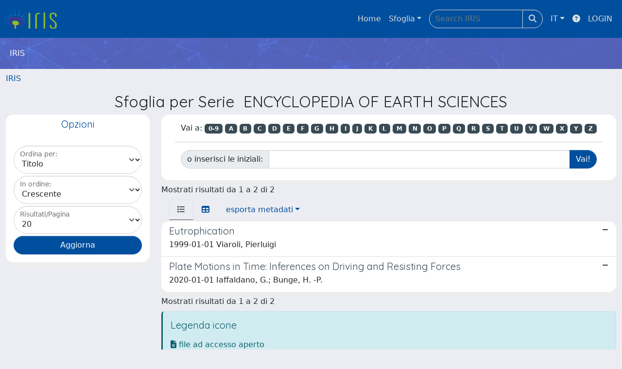

--- FILE ---
content_type: text/css
request_url: https://air.unipr.it/sr/local.css
body_size: 616
content:
.banner {
    background: #005EB8;
    padding: 10px 20px 10px 20px;
    color: #FFFFFF;
    border-bottom: #005EB8 solid 5px;
    border-top: #4FA2C2 solid 1px;
    margin: 0 0 0 0;
}
.layout-top .navbar-brand:first-of-type {
    border-right: 0px;
}
#customerLogoLink {
    display: none;
}

form[action="/er/erAssessment/user/form.htm"] input.btn-warning[value="Rifiuta la compilazione"] { display: none; }
form[action="/er/erAssessment/user/form.htm"] input.btn-warning[value="Decline Review"] { display: none; }
form[action="/er/erAssessment/user/form.htm"] input.btn-warning[value="Decline"] { display: none; }